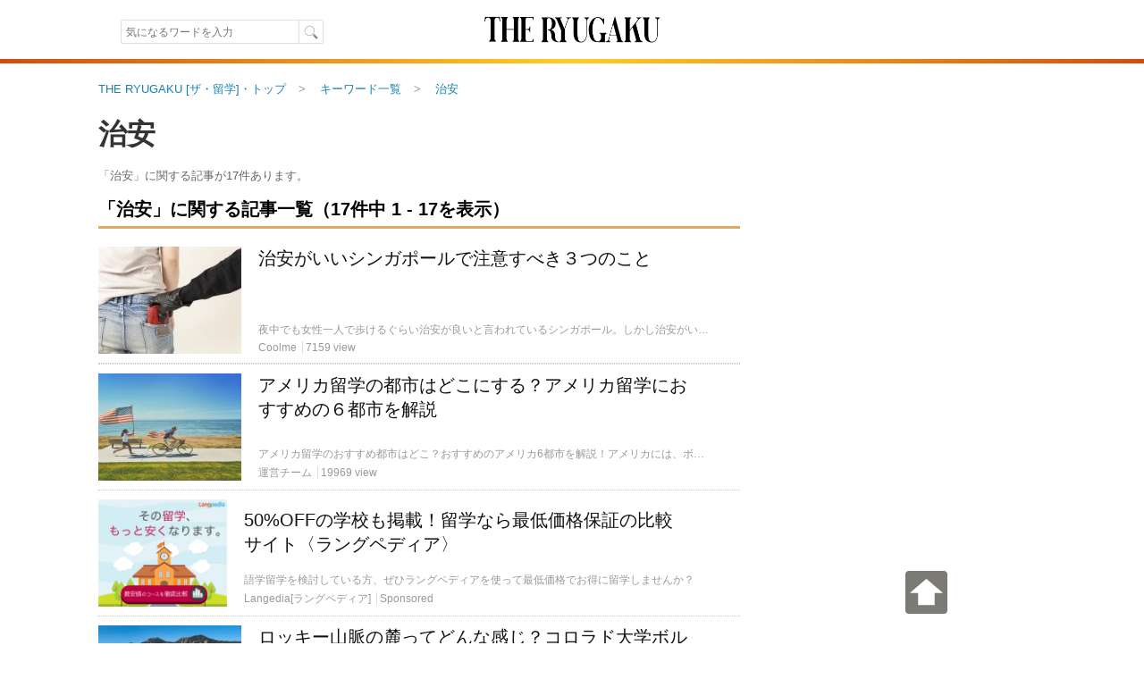

--- FILE ---
content_type: text/html; charset=UTF-8
request_url: https://xn--dj1a40n.theryugaku.jp/tag/%E6%B2%BB%E5%AE%89/
body_size: 13192
content:
      <!DOCTYPE html> <html lang="ja" data-site='{"host":"eG4tLWRqMWE0MG4udGhlcnl1Z2FrdS5qcA==","url":"aHR0cHM6Ly94bi0tZGoxYTQwbi50aGVyeXVnYWt1LmpwL3RhZy8lRTYlQjIlQkIlRTUlQUUlODkv"}' itemscope="1" itemtype="http://schema.org/WebPage">  <head> <script async src="https://www.googletagmanager.com/gtag/js?id=G-7VWP185DYX"></script> <script> window.dataLayer = window.dataLayer || []; function gtag(){dataLayer.push(arguments);} gtag('js', new Date()); gtag('config', 'G-7VWP185DYX', {'groups': 'analytics', 'use_amp_client_id': true}); gtag('config', 'AW-999727321', {'allow_enhanced_conversions': true}); </script>  <meta charset="UTF-8" /> <title>「治安」に関する記事一覧 | THE RYUGAKU [ザ・留学]</title> <link id="canonical-link" rel="canonical" href="https://theryugaku.jp/tag/%E6%B2%BB%E5%AE%89/" /> <meta name="keywords" itemprop="keywords" content="治安,留学,ワーホリ,海外生活" /> <meta name="description" itemprop="description" content="【治安に関する記事一覧】17件の記事を掲載中。THE RYUGAKU [ザ・留学]は、留学・ワーホリ・移住など中長期滞在向けの海外情報メディアです。" /> <meta property="og:description" content="【治安に関する記事一覧】17件の記事を掲載中。THE RYUGAKU [ザ・留学]は、留学・ワーホリ・移住など中長期滞在向けの海外情報メディアです。" />  <meta property="og:site_name" content="ザ・留学" /> <meta itemprop="image" property="og:image" content="https://theryugaku.jp/st/img/banner/ogp.png" /> <meta property="og:url" content="https://theryugaku.jp/tag/%E6%B2%BB%E5%AE%89/" /> <meta property="og:type" content="website" /> <meta property="og:title" content="「治安」に関する記事一覧 | THE RYUGAKU [ザ・留学]" /> <meta property="fb:pages" content="220301627994549" /> <meta property="fb:app_id" content="1410472069254785" /> <meta name="twitter:card" content="summary_large_image" /> <meta name="twitter:site" content="@THE_RYUGAKU" /> <meta name="twitter:title" content="「治安」に関する記事一覧 | THE RYUGAKU [ザ・留学]" /> <meta name="twitter:description" content="【治安に関する記事一覧】17件の記事を掲載中。THE RYUGAKU [ザ・留学]は、留学・ワーホリ・移住など中長期滞在向けの海外情報メディアです。" /> <meta name="twitter:creator" content="@THE_RYUGAKU" /> <meta name="twitter:image:src" content="https://theryugaku.jp/st/img/banner/ogp.png" /> <meta name="twitter:domain" content="theryugaku.jp" /> <meta name="viewport" content="user-scalable=no,width=device-width,initial-scale=1.0,maximum-scale=1.0,viewport-fit=cover" /> <link rel="alternate" type="application/rss+xml" href="https://theryugaku.jp/rss.xml" title="RSS2.0" /> <link rel="alternate" type="application/atom+xml" href="https://theryugaku.jp/atom.xml" title="Atom" /> <link rel="shortcut icon" href="/st/img/favicons/favicon.ico?id=1" /> <link rel="icon" type="image/png" href="/st/img/favicons/favicon-32x32.png?id=1" sizes="32x32" /> <link rel="icon" type="image/png" href="/st/img/favicons/android-chrome-192x192.png?id=1" sizes="192x192" /> <link rel="icon" type="image/png" href="/st/img/favicons/favicon-96x96.png?id=1" sizes="96x96" /> <link rel="icon" type="image/png" href="/st/img/favicons/favicon-16x16.png?id=1" sizes="16x16" /> <link rel="manifest" href="/st/img/favicons/manifest.json?id=1" /> <link rel="mask-icon" href="/st/img/favicons/safari-pinned-tab.svg?id=1" color="#5bbad5" /> <meta name="msapplication-TileColor" content="#da532c" /> <meta name="msapplication-TileImage" content="/st/img/favicons/mstile-144x144.png?id=1" /> <meta name="msapplication-config" content="/st/xml/browserconfig.xml" /> <meta name="theme-color" content="#ffffff" /> <link href="https://fonts.googleapis.com/css?family=Fanwood+Text" rel="stylesheet" /> <link href="https://cdnjs.cloudflare.com/ajax/libs/font-awesome/6.2.1/css/all.min.css" rel="stylesheet" /> <link href="/st/css/default/list.css?lu=1739794575" rel="stylesheet" />  <script async src="https://pagead2.googlesyndication.com/pagead/js/adsbygoogle.js?client=ca-pub-3098149164388735" crossorigin="anonymous"></script> <script src="//www.googletagservices.com/tag/js/gpt.js" async="1"></script> <script> var googletag = googletag || {}; googletag.cmd = googletag.cmd || []; googletag.cmd.push(function() { googletag.pubads().enableSingleRequest(); googletag.enableServices(); }); </script> <!--[if lt IE 9]><script>/*<![CDATA[*/// For discussion and comments, see: http://remysharp.com/2009/01/07/html5-enabling-script/
(function(){if(!/*@cc_on!@*/0)return;var e = "abbr,article,aside,audio,bb,canvas,data,datagrid,datalist,details,dialog,eventsource,figure,footer,header,hgroup,main,mark,menu,meter,nav,output,progress,section,time,video".split(',');for(var i=0;i<e.length;i++){document.createElement(e[i])}self.html5 = true;})();/*]]>*/</script><![endif]--> </head> <body > <header class="page-header"><div class="header-top"><div class="header-inner"><div class="search"><form class="site-search" method="get" action="/"><input type="text" maxlength="50" name="text" class="search-input" autocomplete="on" autosave="index-search" placeholder="気になるワードを入力" results="10" value="" /><input type="submit" class="search-button" value="" /></form></div><h1 class="title"><a class="logo-block" href="/"><img src="/st/img/logo.png" width="206" height="66" alt="THE RYUGAKU[ザ・留学]" /></a></h1><ul class="right"><li></li></ul></div></div><img class="header-boarder" src="/st/img/dummy.gif" /><noscript id="js-warning">このサイトはJavaScriptを使用しています。JavaScriptを有効にしないとページが正しく動作しません。</noscript><div id="cookie-warning" style="display: none;">このサイトはcookieを使用しています。cookieを有効にしないとページが正しく動作しません。</div><div id="browser-warning" style="display: none;">現在ご利用のブラウザはサポートしておりません。そのため一部の動作に不具合やレイアウト崩れが発生してしまいます。</div><div id="sp-warning" style="display: none;"><input type="button" class="link" value="スマートフォン版に切り替える" onclick="Ui.switchVaryType('mobile');" /></div></header>  <div id="wrapper"> <main id="main-area"><ol class="breadcrumb" itemscope="1" itemtype="http://schema.org/BreadcrumbList"><li class="breadcrumb-li" itemprop="itemListElement" itemscope="1" itemtype="http://schema.org/ListItem"><a href="/" itemprop="item"><span itemprop="name">THE RYUGAKU [ザ・留学]・トップ</span></a><meta itemprop="position" content="1" /></li><li class="breadcrumb-li" itemprop="itemListElement" itemscope="1" itemtype="http://schema.org/ListItem"><a href="/tag/" itemprop="item"><span itemprop="name">キーワード一覧</span></a><meta itemprop="position" content="2" /></li><li class="breadcrumb-li" itemprop="itemListElement" itemscope="1" itemtype="http://schema.org/ListItem"><a href="/tag/%E6%B2%BB%E5%AE%89/" itemprop="item"><span itemprop="name">治安</span></a><meta itemprop="position" content="3" /></li></ol><div class="article-contents scroll-limit"><div class="header description-target"><h1 class="title"><a href="/tag/%E6%B2%BB%E5%AE%89/">治安</a></h1><p class="lead display-target">「治安」に関する記事が17件あります。</p></div><div class="right"><h2 class="title">「治安」に関する記事一覧（17件中 1 - 17を表示）</h2><ul class="article-list">      <li> <a href="/2265/"> <div class="photo-block"> <img src="/up/article/c1/de/24/img_c1de2452a495ec3118352af669571d80104734e6_icon.jpg" title="治安がいいシンガポールで注意すべき３つのこと" width="160" height="120" alt="治安がいいシンガポールで注意すべき３つのこと" /> </div> <div class="content"> <div class="article-title">治安がいいシンガポールで注意すべき３つのこと</div> <div class="meta"> <p class="description">夜中でも女性一人で歩けるぐらい治安が良いと言われているシンガポール。しかし治安がいいといっても油断は禁物。今回はシンガポールで気を付けたいことを紹介します。</p> <span class="handle">Coolme</span> <span class="view">7159 view</span> </div> </div> </a> </li>     <li class="ads-article">   <div id="div-gpt-ad-594784567-7"> <script> /*<![CDATA[*/ googletag.cmd.push(function() { googletag.defineSlot('/76446822/inline_PC_rgk', ['fluid'], 'div-gpt-ad-594784567-7').addService(googletag.pubads()); googletag.display('div-gpt-ad-594784567-7'); }); /*]]>*/ </script> </div>  </li>  <li> <a href="/2180/"> <div class="photo-block"> <img src="/up/article/de/f7/84/img_def784b23af159ad272a803f094499c5d2ac4e08_icon.jpg" title="アメリカ留学の都市はどこにする？アメリカ留学におすすめの６都市を解説" width="160" height="120" alt="アメリカ留学の都市はどこにする？アメリカ留学におすすめの６都市を解説" /> </div> <div class="content"> <div class="article-title">アメリカ留学の都市はどこにする？アメリカ留学におすすめの６都市を解説</div> <div class="meta"> <p class="description">アメリカ留学のおすすめ都市はどこ？おすすめのアメリカ6都市を解説！アメリカには、ボストン・ニューヨークなどの東海岸の都市や、ロサンゼルス・サンフランシスコ・サンディエゴ・シアトルといった西海岸の都市など、日本人の留学先に人気の都市が数多くあります。ですがいざ留学先を決めるとなると、物価が高いのか安いのか、治安は良いか悪いか、田舎を選ぶべきか都会を選ぶべきか…など、悩んでしまう人も多いのではないでしょうか。今回は、アメリカの各都市の魅力と治安・気候・学校の特徴、そして都市選びのポイントをご紹介します。</p> <span class="handle">運営チーム</span> <span class="view">19969 view</span> </div> </div> </a> </li>   <li> <a class="photo-block" href="/pr/langpedia" onclick="gtag('event', 'click', {'send_to': 'analytics', 'event_category': 'link', 'event_label': 'lpd-a-pc-top-list'});"> <img src="/st/img/banner/lpd_A_600.png" title="50%OFFの学校も掲載！留学なら最低価格保証の比較サイト〈ラングペディア〉" /> </a> <div class="content"> <a class="article-title" href="/pr/langpedia" onclick="gtag('event', 'click', {'send_to': 'analytics', 'event_category': 'link', 'event_label': 'lpd-pc-top-list'});">50%OFFの学校も掲載！留学なら最低価格保証の比較サイト〈ラングペディア〉</a> <div class="meta"> <p class="description">語学留学を検討している方、ぜひラングペディアを使って最低価格でお得に留学しませんか？</p> <span class="handle">Langedia[ラングペディア]</span> <span class="view">Sponsored</span> </div> </div> </li>    <li> <a href="/1736/"> <div class="photo-block"> <img src="/up/article/46/e7/60/img_46e760a719662dd2b09502d438c0defa608c5080_icon.jpg" title="ロッキー山脈の麓ってどんな感じ？コロラド大学ボルダー校の魅力４選" width="160" height="120" alt="ロッキー山脈の麓ってどんな感じ？コロラド大学ボルダー校の魅力４選" /> </div> <div class="content"> <div class="article-title">ロッキー山脈の麓ってどんな感じ？コロラド大学ボルダー校の魅力４選</div> <div class="meta"> <p class="description">留学先を選ぶにあたって、アメリカのコロラド州をピンポイントで選ぶ人は少ないはずです。日本では知名度も高くないし、そもそもアメリカのどこに位置しているか分からない人がほとんどだと思います。しかし実際は、コロラドは留学に最適なとても過ごしやすいきれいな場所なのです！今回は、実際にコロラドにあるコロラド大学ボルダー校に1年間留学した私が、コロラドの留学先としての魅力を4つに絞ってご紹介します。</p> <span class="handle">わかやん</span> <span class="view">13362 view</span> </div> </div> </a> </li>     <li> <a href="/1684/"> <div class="photo-block"> <img src="/up/article/7f/a6/2c/img_7fa62c07368dbcc77add8e7e7ef661e3338c6d89_icon.jpg" title="スリや泥棒に注意！フランスの治安について気をつけるべきこと" width="160" height="120" alt="スリや泥棒に注意！フランスの治安について気をつけるべきこと" /> </div> <div class="content"> <div class="article-title">スリや泥棒に注意！フランスの治安について気をつけるべきこと</div> <div class="meta"> <p class="description">今週、筆者が家のカーテンを閉めようとした所、道路に防弾チョッキを着た警察官が数人ウロウロしていました。そんなことは初めてだったので、何があったのか驚きましたが民間の建物に泥棒が入ったようです。事なきを得ましたが、いつ何が起きるか分からないのがフランスの現状です。

テロ事件だけはなく、フランスでは日本より危険な事件がたくさんあります。昼間の明るい時間帯で人が多くても、事件が起きることもあります。</p> <span class="handle">sara</span> <span class="view">10010 view</span> </div> </div> </a> </li>    <li class="content lpd-ad"> <a href="https://langpedia.jp/download/school" target="_blank" onclick="gtag('event', 'click', {'send_to': 'analytics', 'event_category': 'link', 'event_label': 'lpd-offer-download-fix-pc'});"> <div class="flip-left"> <img src="/st/img/banner/school-guide.png" /> </div> <div class="flip-center"> <div class="wrapper-text"> 短期留学でTOEIC<br>300点UP <i class="fa fa-line-chart" aria-hidden="true"></i> </div> </div> <div class="flip-right"> <div class="flip-btn"> <span class="lead-text">語学学校の攻略法をeBoookに公開！</span> <span class="text">ダウンロードする<span>（期間限定・無料）</span></span> </div> </div> </a> </li>   <li> <a href="/1524/"> <div class="photo-block"> <img src="/up/article/a8/90/5d/img_a8905d1822bf36b270364c04e4000c0eda9d363e_icon.jpg" title="パリの治安は安全？住んでみて分かったパリの現状３選" width="160" height="120" alt="パリの治安は安全？住んでみて分かったパリの現状３選" /> </div> <div class="content"> <div class="article-title">パリの治安は安全？住んでみて分かったパリの現状３選</div> <div class="meta"> <p class="description">海外で生活する際、やはり現地の治安が気になります。パリは人が多いので比較的治安はいい方ですが、注意したい地域もありますので、筆者が生活してみての実体験をもとにご紹介いたします。</p> <span class="handle">h.emi</span> <span class="view">15550 view</span> </div> </div> </a> </li>     <li> <a href="/1503/"> <div class="photo-block"> <img src="/up/article/f0/cf/93/img_f0cf93fb13c16e2acd3b13cba9c66eaa07675fb5_icon.jpg" title="イタリア・ローマの治安で注意すべき４つのこと" width="160" height="120" alt="イタリア・ローマの治安で注意すべき４つのこと" /> </div> <div class="content"> <div class="article-title">イタリア・ローマの治安で注意すべき４つのこと</div> <div class="meta"> <p class="description">イタリア・ローマの現在の治安で気をつけたいことを紹介します。</p> <span class="handle">Rio</span> <span class="view">7295 view</span> </div> </div> </a> </li>     <li> <a href="/1217/"> <div class="photo-block"> <img src="/up/article/91/4a/ce/img_914ace880a7db6f9009ef2330981c70f7867700d_icon.jpg" title="イギリスで犯罪に巻き込まれないために覚えてきたい１０のアドバイス" width="160" height="120" alt="イギリスで犯罪に巻き込まれないために覚えてきたい１０のアドバイス" /> </div> <div class="content"> <div class="article-title">イギリスで犯罪に巻き込まれないために覚えてきたい１０のアドバイス</div> <div class="meta"> <p class="description">イギリスは比較的安全であることで知られていますが、それでも犯罪の数は日本と比べてとても多いです。留学、滞在中に困ったことに巻き込まれないために、最低限気をつけておきたいことをまとめてみました。</p> <span class="handle">モモグラモ</span> <span class="view">11884 view</span> </div> </div> </a> </li>     <li class="ads-article"> <!-- アブログ合同会社 THE RYUGAKU - ネイティブ広告（PC） 57586 --> <script src="//i.socdm.com/sdk/js/adg-script-loader.js?id=51149&targetID=adg_51149&displayid=2&adType=PC&width=0&height=0&sdkType=3&async=false&tagver=2.0.0"></script> </li>  <li> <a href="/1171/"> <div class="photo-block"> <img src="/up/article/0b/dd/67/img_0bdd675facaef5e946aad3e7f3cecbe87d943966_icon.jpg" title="留学へのあと一歩を踏み出すには？ーーTHE RYUGAKU座談会 Vol.2" width="160" height="120" alt="留学へのあと一歩を踏み出すには？ーーTHE RYUGAKU座談会 Vol.2" /> </div> <div class="content"> <div class="article-title">留学へのあと一歩を踏み出すには？ーーTHE RYUGAKU座談会 Vol.2</div> <div class="meta"> <p class="description">先日、THE RYUGAKU編集部による第2回留学座談会が行われました。今回は留学経験のある5人の留学生に参加して頂き、それぞれの留学した経緯や留学中のストーリーについて話し合いました。この記事では、その座談会の模様をお送りし、5人の体験談をたっぷりとお伝えしていきたいと思います。</p> <span class="handle">運営チーム</span> <span class="view">12260 view</span> </div> </div> </a> </li>     <li> <a href="/1133/"> <div class="photo-block"> <img src="/up/article/93/0e/74/img_930e7492367738381adffef84c5775ee2e055fb4_icon.jpg" title="アメリカの街中は危険！？留学生が外出する際に気をつけたい３つ注意事項" width="160" height="120" alt="アメリカの街中は危険！？留学生が外出する際に気をつけたい３つ注意事項" /> </div> <div class="content"> <div class="article-title">アメリカの街中は危険！？留学生が外出する際に気をつけたい３つ注意事項</div> <div class="meta"> <p class="description">アメリカの文化は日本とは大きく異なります。知っておかないと、思わぬトラブルに巻き込まれてしまうこともたくさんあるのです。今回は、アメリカ在住４年の私がアメリカで外出する際に気をつけたい注意事項をお話ししたいと思います。</p> <span class="handle">かーちす</span> <span class="view">9190 view</span> </div> </div> </a> </li>     <li class="ads-article">   <div id="div-gpt-ad-180001773-45"> <script> /*<![CDATA[*/ googletag.cmd.push(function() { googletag.defineSlot('/76446822/inline_PC_rgk', ['fluid'], 'div-gpt-ad-180001773-45').addService(googletag.pubads()); googletag.display('div-gpt-ad-180001773-45'); }); /*]]>*/ </script> </div>  </li>  <li> <a href="/940/"> <div class="photo-block"> <img src="/up/article/53/6c/13/img_536c13b2243c98393384ce12daab0760b1f6d917_icon.jpg" title="オランダ人の国民性から生活事情まで！オランダ留学でおさえておきたい情報まとめ" width="160" height="120" alt="オランダ人の国民性から生活事情まで！オランダ留学でおさえておきたい情報まとめ" /> </div> <div class="content"> <div class="article-title">オランダ人の国民性から生活事情まで！オランダ留学でおさえておきたい情報まとめ</div> <div class="meta"> <p class="description">オランダ人の特徴・国民性からオランダの天候、交通、治安など、留学する上で気になる基本的な情報について、実体験を交えてご紹介します。</p> <span class="handle">Maki</span> <span class="view">28289 view</span> </div> </div> </a> </li>     <li> <a href="/781/"> <div class="photo-block"> <img src="/up/article/b5/f6/27/img_b5f6270c90be0126a11a183a89cf9ba08000c4df_icon.jpg" title="治安の良いニュージランドで注意すべきこと４選" width="160" height="120" alt="治安の良いニュージランドで注意すべきこと４選" /> </div> <div class="content"> <div class="article-title">治安の良いニュージランドで注意すべきこと４選</div> <div class="meta"> <p class="description">ニュージランドは警察官が銃を持っていない稀な国です。ニュージランドの人はとても温厚な人たちで、親日国としても有名です。そんな治安のいい国ですが、これだけは気をつけて欲しいことが幾つかありますので紹介しますね！</p> <span class="handle">もぎちゃん</span> <span class="view">10158 view</span> </div> </div> </a> </li>     <li> <a href="/410/"> <div class="photo-block"> <img src="/up/article/0f/53/2f/img_0f532f3e8160057c6ca303df61b960af734ab189_icon.jpg" title="やられた！シドニーでバイト中に400ドル盗まれてしまった話" width="160" height="120" alt="やられた！シドニーでバイト中に400ドル盗まれてしまった話" /> </div> <div class="content"> <div class="article-title">やられた！シドニーでバイト中に400ドル盗まれてしまった話</div> <div class="meta"> <p class="description">オーストラリアに住み始めて１年。オーストラリアやシドニーは治安が良いと言われています。だからと言って甘く見て生活していました…。今回は、私がアルバイト中にあった実際のトラブルについて紹介します。</p> <span class="handle">大豪</span> <span class="view">6922 view</span> </div> </div> </a> </li>     <li> <a href="/377/"> <div class="photo-block"> <img src="/up/article/69/3b/29/img_693b29382d9d9648911e9f197222ce98ab9cd5f2_icon.jpg" title="まさか警察官が強盗？フィリピンで危険から身を守るための安全対策まとめ" width="160" height="120" alt="まさか警察官が強盗？フィリピンで危険から身を守るための安全対策まとめ" /> </div> <div class="content"> <div class="article-title">まさか警察官が強盗？フィリピンで危険から身を守るための安全対策まとめ</div> <div class="meta"> <p class="description">悲しい由々しきことですが、フィリピンでは隙を見せるとスリやひったくりに逢います。さらわれることもあります。どうすれば危険な目に遭わずに済むのか？フィリピンで被害に遭う人の傾向と防犯・安全対策についてお話をします。</p> <span class="handle">ケン</span> <span class="view">11378 view</span> </div> </div> </a> </li>     <li> <a href="/197/"> <div class="photo-block"> <img src="/up/article/81/e6/bf/img_81e6bf0e4976ffff1f1e2afa6583fd239114ec75_icon.jpg" title="リラックスしたアメリカ留学を満喫したい！サンディエゴのConnect English Institute" width="160" height="120" alt="リラックスしたアメリカ留学を満喫したい！サンディエゴのConnect English Institute" /> </div> <div class="content"> <div class="article-title">リラックスしたアメリカ留学を満喫したい！サンディエゴのConnect English Institute</div> <div class="meta"> <p class="description">留学するなら絶対アメリカ！でも、アメリカは治安が悪そうだし…そんな、アメリカに憧れを抱きつつも不安を抱いているアナタにお勧めの学校を紹介します。</p> <span class="handle">運営チーム</span> <span class="view">13105 view</span> </div> </div> </a> </li>     <li> <a href="/100/"> <div class="photo-block"> <img src="/up/article/10/ec/fa/img_10ecfaf280be3efebcea63a35089bef58956eac1_icon.jpg" title="良い学区を探せ！アメリカで小学校を賢く選ぶ方法" width="160" height="120" alt="良い学区を探せ！アメリカで小学校を賢く選ぶ方法" /> </div> <div class="content"> <div class="article-title">良い学区を探せ！アメリカで小学校を賢く選ぶ方法</div> <div class="meta"> <p class="description">アメリカでの小学校選びは、学区がとても重要です。アメリカの教育学部に在籍していた頃の経験を踏まえ、より安全で質の高い小学校を選ぶコツをお教えします。</p> <span class="handle">ゆばーば。</span> <span class="view">42665 view</span> </div> </div> </a> </li>     <li class="ads-article"> <!-- アブログ合同会社 THE RYUGAKU - ネイティブ広告（PC） 57586 --> <script src="//i.socdm.com/sdk/js/adg-script-loader.js?id=51149&targetID=adg_51149&displayid=2&adType=PC&width=0&height=0&sdkType=3&async=false&tagver=2.0.0"></script> </li>  <li> <a href="/82/"> <div class="photo-block"> <img src="/up/article/01/7c/e7/img_017ce759c366fdf04e24ded97f73b063e9c8eb2c_icon.jpg" title="留学先はオーストラリア！オーストラリアを勧める７つの理由" width="160" height="120" alt="留学先はオーストラリア！オーストラリアを勧める７つの理由" /> </div> <div class="content"> <div class="article-title">留学先はオーストラリア！オーストラリアを勧める７つの理由</div> <div class="meta"> <p class="description">留学を考えたときに、カナダ、アメリカ、オーストラリアなど様々な国が候補にあがります。そこで今回は、少しでも参考になれば良いなと思い、僕が現在留学している「オーストラリアを選ぶ理由」についてお答えしたいと思います。</p> <span class="handle">Shun</span> <span class="view">9002 view</span> </div> </div> </a> </li>     <li> <a href="/40/"> <div class="photo-block"> <img src="/up/article/76/fe/47/img_76fe47bebb9e3c24e8a7dac26f9f6b45551f92f1_icon.jpg" title="気をつけろ！カナダの高校留学生に迫る危険回避の方法" width="160" height="120" alt="気をつけろ！カナダの高校留学生に迫る危険回避の方法" /> </div> <div class="content"> <div class="article-title">気をつけろ！カナダの高校留学生に迫る危険回避の方法</div> <div class="meta"> <p class="description">気になる高校留学中の安全防犯対策。カナダの首都・オタワで高校留学中の私が、実際に気をつけていることや友達の身に実際に起きたことを紹介します。</p> <span class="handle">みずっきーに。</span> <span class="view">13383 view</span> </div> </div> </a> </li> </ul> <aside class="ad-autorelaxed"> <ins class="adsbygoogle" style="display:block" data-ad-format="autorelaxed" data-ad-client="ca-pub-3098149164388735" data-ad-slot="1480999115"></ins> <script> /*<![CDATA[*/ (adsbygoogle = window.adsbygoogle || []).push({}); /*]]>*/ </script> </aside></div><div class="left"><aside class="padding-bottom10"> <ins class="adsbygoogle" style="display:block" data-ad-format="link" data-ad-client="ca-pub-3098149164388735" data-ad-slot="3221234646"></ins> <script> /*<![CDATA[*/ (adsbygoogle = window.adsbygoogle || []).push({}); /*]]>*/ </script> </aside><ul class="area-list clearfix"><li class="all"><a href="/"><i class="fa fa-compass"></i>全エリア</a></li><li class=""><a href="/?area=na"><i class="fa fa-compass"></i>北米</a></li><li class="even"><a href="/?area=sa"><i class="fa fa-compass"></i>南米</a></li><li class=""><a href="/?area=eu"><i class="fa fa-compass"></i>ヨーロッパ</a></li><li class="even"><a href="/?area=oc"><i class="fa fa-compass"></i>オセアニア</a></li><li class=""><a href="/?area=as"><i class="fa fa-compass"></i>アジア</a></li><li class="even"><a href="/?area=af"><i class="fa fa-compass"></i>アフリカ</a></li></ul><aside class="lpd-ad-block"><a href="https://langpedia.jp/download/agent" target="_blank" onclick="gtag('event', 'click', {'send_to': 'analytics', 'event_category': 'link', 'event_label': 'lpd-offer-download-pc-top-sub'});"><img src="/st/img/banner/lpd_offer.png"alt="個人手配の留学サービス「Langpedia（ラングペディア）」" width="300" /></a></aside><aside class="ad-block">  <div id="div-gpt-ad-776905993-68" style="height:250px; width:300px;"> <script> /*<![CDATA[*/ googletag.cmd.push(function() { googletag.defineSlot('/76446822/right_top_PC_300_250_theryugaku', [300, 250], 'div-gpt-ad-776905993-68').addService(googletag.pubads()); googletag.display('div-gpt-ad-776905993-68'); }); /*]]>*/ </script> </div> </aside><div class="topic"><h2 class="title">新着の特集<span>留学・海外生活の流行はここをチェック！</span></h2><ul><li><a class="img" href="/topic/1/"><img src="/up/topic/70/00/e8/img_7000e87d0020e570928b51be5c3ab667c838c694_middle.jpg" title="留学準備と申込手順" /></a><a class="article-title" href="/topic/1/">留学準備と申込手順</a></li><li><a class="img" href="/topic/2/"><img src="/up/topic/82/83/95/img_8283957b77d0810e0d7b362024fae0b31f386125_middle.jpg" title="語学学校をもっと知ろう！" /></a><a class="article-title" href="/topic/2/">語学学校をもっと知ろう！</a></li><li><a class="img" href="/topic/3/"><img src="/up/topic/43/4d/67/img_434d67f45ea6d4d14e48ade0233e1e6ef390c24b_middle.jpg" title="各国・各都市の魅力を知ろう！" /></a><a class="article-title" href="/topic/3/">各国・各都市の魅力を知ろう！</a></li><li><a class="img" href="/topic/4/"><img src="/up/topic/6d/aa/15/img_6daa15bee0dfe5635bc725443861d9b9b811e680_middle.jpg" title="留学経験者がやった英語の勉強方法" /></a><a class="article-title" href="/topic/4/">留学経験者がやった英語の勉強方法</a></li><li><a class="img" href="/topic/5/"><img src="/up/topic/6f/4e/fe/img_6f4efef6b57772df4d5604a7f11f0493aaaf6f7e_middle.jpg" title="英語のフレーズ特集" /></a><a class="article-title" href="/topic/5/">英語のフレーズ特集</a></li></ul><div class="topic-list-link"><a href="/topic/">特集一覧</a></div></div><div class="popular"><h2 class="title">アクセスランキング<span>昨日人気のあった記事ランキング</span></h2><ul><li><a class="img" href="/3731/"><img src="/up/article/16/89/a3/img_1689a3aa90e10c620c63b50260b012c0438ffcf3_icon_sq.png" title="シンガポール在住・大手外資系IT企業勤務が愛用する「パタプライングリッシュ」" /></a><a class="article-title" href="/3731/">シンガポール在住・大手外資系IT企業勤務が愛用する「パ...</a></li><li><a class="img" href="/806/"><img src="/up/article/2d/2c/70/img_2d2c703649fc70622214f385f87d68779051b7a8_icon_sq.jpg" title="髪や爪を切ってはいけない曜日？タイの風習を知って運勢アップ！" /></a><a class="article-title" href="/806/">髪や爪を切ってはいけない曜日？タイの風習を知って運勢アップ！</a></li><li><a class="img" href="/3019/"><img src="/up/article/1c/f2/95/img_1cf29543b18819e4855682e2cd60b9d18081dc11_icon_sq.jpg" title="2018年カナダ・学生ビザ（Study Permit）の申請手順【記入例つき】" /></a><a class="article-title" href="/3019/">2018年カナダ・学生ビザ（Study Permit）...</a></li><li><a class="img" href="/471/"><img src="/up/article/fe/f2/50/img_fef250f60b6aec699f4b8b44e20fa9fd5348e203_icon_sq.jpg" title="ちゃんとオランダ語で挨拶できる？覚えておきたいオランダ語の単語とフレーズ１６選" /></a><a class="article-title" href="/471/">ちゃんとオランダ語で挨拶できる？覚えておきたいオランダ...</a></li><li><a class="img" href="/2938/"><img src="/up/article/5f/d3/4a/img_5fd34a3e8c74d99927c631fd4a8b8bb8ed33a369_icon_sq.jpg" title="何故ブラジルには日系人が多い？知っておきたい日系ブラジル人の歴史的背景" /></a><a class="article-title" href="/2938/">何故ブラジルには日系人が多い？知っておきたい日系ブラジ...</a></li></ul></div><div class="guide-article"><h2 class="title">留学希望者におすすめ<span>各国の留学情報を徹底解説！</span></h2><ul><li><a class="img" href="/1021/"><img src="/up/article/fa/9d/42/img_fa9d42019049d09c50a2dcc5d80646aa35dd154d_icon_sq.jpg" title="アメリカに留学するには？世界からトップクラスが集まるアメリカ留学" /></a><a class="article-title" href="/1021/">アメリカに留学するには？世界からトップクラスが集まるア...</a></li><li><a class="img" href="/1023/"><img src="/up/article/80/63/5b/img_80635bf23df4fb042f83eaaef67d055759f98363_icon_sq.jpg" title="カナダに留学するには？治安も良くて人気のカナダ留学" /></a><a class="article-title" href="/1023/">カナダに留学するには？治安も良くて人気のカナダ留学</a></li><li><a class="img" href="/1022/"><img src="/up/article/24/57/c7/img_2457c77fcb0a1cae430f13a16477e761d99fab86_icon_sq.jpg" title="イギリスに留学するには？歴史と伝統に溢れるイギリス留学" /></a><a class="article-title" href="/1022/">イギリスに留学するには？歴史と伝統に溢れるイギリス留学</a></li><li><a class="img" href="/1030/"><img src="/up/article/6e/b7/1b/img_6eb71bdc317ec56fabdc526702beb247bbf98e0f_icon_sq.png" title="オーストラリアに留学するには？都会も自然も楽しめるオーストラリア留学" /></a><a class="article-title" href="/1030/">オーストラリアに留学するには？都会も自然も楽しめるオー...</a></li><li><a class="img" href="/1035/"><img src="/up/article/2c/3f/21/img_2c3f21a17aad35e3cfa56843bbde207eef0caf60_icon_sq.jpg" title="ニュージーランドに留学するには？初めてでも安心のニュージーランド留学" /></a><a class="article-title" href="/1035/">ニュージーランドに留学するには？初めてでも安心のニュー...</a></li><li><a class="img" href="/1462/"><img src="/up/article/e2/04/d9/img_e204d976317703dba5ffb2c9af37921435b9b605_icon_sq.jpg" title="フィリピンに留学するには？コストパフォーマンスが評判のフィリピン留学" /></a><a class="article-title" href="/1462/">フィリピンに留学するには？コストパフォーマンスが評判の...</a></li></ul></div><div class="keyword"><h2 class="title">話題のキーワード</h2><ul class="tags"><li><a href="/tag/%E8%8B%B1%E8%AA%9E/"><i class="fa fa-tag"></i>英語</a></li><li><a href="/tag/%E3%82%A4%E3%82%BF%E3%83%AA%E3%82%A2%E8%AA%9E/"><i class="fa fa-tag"></i>イタリア語</a></li><li><a href="/tag/%E8%AA%9E%E5%AD%A6%E5%AD%A6%E6%A0%A1/"><i class="fa fa-tag"></i>語学学校</a></li><li><a href="/tag/%E6%96%87%E5%8C%96/"><i class="fa fa-tag"></i>文化</a></li><li><a href="/tag/%E5%9B%BD%E6%B0%91%E6%80%A7/"><i class="fa fa-tag"></i>国民性</a></li><li><a href="/tag/%E3%82%AB%E3%83%95%E3%82%A7/"><i class="fa fa-tag"></i>カフェ</a></li><li><a href="/tag/%E3%83%AC%E3%82%B9%E3%83%88%E3%83%A9%E3%83%B3/"><i class="fa fa-tag"></i>レストラン</a></li><li><a href="/tag/%E7%94%9F%E6%B4%BB/"><i class="fa fa-tag"></i>生活</a></li><li><a href="/tag/%E6%97%A5%E6%9C%AC%E4%BA%BA/"><i class="fa fa-tag"></i>日本人</a></li><li><a href="/tag/%E3%83%95%E3%83%A9%E3%83%B3%E3%82%B9%E8%AA%9E/"><i class="fa fa-tag"></i>フランス語</a></li><li><a href="/tag/%E7%9F%AD%E6%9C%9F%E7%95%99%E5%AD%A6/"><i class="fa fa-tag"></i>短期留学</a></li><li><a href="/tag/%E6%97%A5%E6%9C%AC%E9%A3%9F/"><i class="fa fa-tag"></i>日本食</a></li><li><a href="/tag/%E6%BA%96%E5%82%99/"><i class="fa fa-tag"></i>準備</a></li><li><a href="/tag/%E8%AA%9E%E5%AD%A6%E7%95%99%E5%AD%A6/"><i class="fa fa-tag"></i>語学留学</a></li><li><a href="/tag/%E6%96%99%E7%90%86/"><i class="fa fa-tag"></i>料理</a></li></ul><div class="tag-list-link"><a href="/tag/">キーワード一覧</a></div></div><div class="pr-block"><div class="tw-page"><a class="twitter-timeline" width="300" height="250" href="https://twitter.com/THE_RYUGAKU" data-widget-id="692593824166596608">@THE_RYUGAKUさんのツイート</a></div><div class="fb-page" data-href="https://www.facebook.com/ablogg.jp" data-width="300" data-hide-cover="false" data-show-facepile="true" data-show-posts="false"><div class="fb-xfbml-parse-ignore"><blockquote cite="https://www.facebook.com/ablogg.jp"><a href="https://www.facebook.com/ablogg.jp" target="_blank" rel="nofollow">アブログ</a></blockquote></div></div></div><aside class="ad-block"> <ins class="adsbygoogle" style="display:inline-block;width:300px;height:1050px;" data-ad-client="ca-pub-3098149164388735" data-ad-slot="7216567390"></ins> <script> /*<![CDATA[*/ (adsbygoogle = window.adsbygoogle || []).push({}); /*]]>*/ </script> </aside></div></main> </div> <div class="footer-description"> <h2>留学メディア「THE RYUGAKU [ザ・留学]」とは？</h2> <p class="site-description"> THE RYUGAKU[ザ・留学]は、海外留学、ワーキングホリデー、海外在住者のための海外生活、学校などの情報が集まる情報メディアです。語学留学もコミカレ・大学・大学院留学も、留学先を探すときはTHE RYUGAKUから！実際にかかった留学費用、準備すると便利な持ち物、成功するために工夫したハウツー情報、ワーホリの仕事の探し方、学生寮・ホームステイの注意点やルームシェアの探し方、現地に滞在する日本人からお勧めまとめなど、短期留学でも長期留学でも役立つ情報が毎日たくさん公開されています！アメリカ、カナダ、イギリス、オーストラリア、ニュージーランド、フィリピン、韓国、中国、フランス、ドイツなど各国・各都市から絞り込むと、希望の留学先の記事が見つかります。<br /> 「どこに留学したらいいか分からない」「おすすめの学校が知りたい」「経験者による体験談が知りたい」「留学生活での節約方法を知りたい」。初めての留学は分からないことだらけで、不安になったり、予算が心配だったりしますよね？THE RYUGAKUなら全て解決できます。最新情報をチェックして、ぜひ充実した留学にしてください！ </p> </div> <footer class="page-footer"><div class="footer-inner"><div id="scroll-top"><img src="/st/img/top.png" /></div><div class="footer-navi"><div class="footer-left"><div class="footer-title"><a class="logo-block" href="/"><img class="logo" src="/st/img/logo.png" height="45" alt="THE RYUGAKU[ザ・留学]" /></a><p class="logo-bottom">Produced by <a href="https://ablogg.jp/" target="_blank">ablogg<img src="/st/img/icon.gif" class="icon" height="12" alt="アブログ" /></a></p></div></div><ul class="footer-center"><li><i class="fa fa-caret-right"></i><a href="/about/team" rel="nofollow">運営会社</a></li><li><i class="fa fa-caret-right"></i><a href="/about/privacy">プライバシーポリシー</a></li><li><i class="fa fa-caret-right"></i><a href="https://www.facebook.com/ablogg.jp" target="_blank" rel="nofollow">Facebook</a></li><li><i class="fa fa-caret-right"></i><a href="/link/">留学ブログ一覧</a></li></ul><dl class="footer-right"><dt>コンテンツ・ポリシー</dt><dd>THE RYUGAKUに掲載する記事は全て登録ライター及び編集部が執筆したオリジナルコンテンツです。編集部が全ての記事に対して著作権の侵害がないかをチェックし、編集を行った上で公開しています。</dd></dl></div><p class="copyright">Copyright(C)2015 ABLOGG All rights reserved</p></div></footer> <div id="site-redirect" style="display: none;"> <h2 class="site-redirect-h2">このサイトはTHE RYUGAKU [ザ・留学]ではありません。</h2> <p class="site-redirect-p">現在、閲覧しているサイトはTHE RYUGAKU [ザ・留学]を不正にコピーしています。<br /> サイトの安全性及びこのサイトの内容に、当社は責任を負いかねます。</p> <p class="site-redirect-p">下記のリンクより、THE RYUGAKU [ザ・留学]の公式サイトから情報を閲覧していただくことをお勧め致します。</p> <a id="site-redirect-top">THE RYUGAKU [ザ・留学]のトップに移動する</a> <a id="site-redirect-origin">このページの元となったTHE RYUGAKU [ザ・留学]のページへ移動する</a> </div>  <div class="wrapper-popup" style="display: none;"> <div class="popup-back close"></div>  <div class="popup-dialog" id="alert-dialog"> <div class="popup-header"> <div class="popup-title">確認</div> <span class="popup-close-btn close">×</span> </div> <div class="popup-content"> <div class="message-block">  </div> <div class="btn-area"> <input type="button" class="confirm-btn close" value="OK" /> </div> </div> </div> </div> <div id="fb-root"></div> <script> var Rgk = { _cs: [], _ld: 0, _gmap: false, gmap: function () { Rgk._gmap = 1; if (Rgk._ld) { Ui.GoogleMap.init(); } }, loaded: function () { Jeeel.Loader.loadStyle('//maxcdn.bootstrapcdn.com/font-awesome/4.7.0/css/font-awesome.min.css'); Jeeel.addReadyEvent(function () { for (var i = this._cs.length; i--;) { this._cs[i][0].call(this._cs[i][1]); } this._ld = 1; Ui.init('他のページへ移動すると、入力中のデータが破棄されます。'); if (this._gmap) { Ui.GoogleMap.init(); } }, this); }, addLoad: function (callback, thisArg) { if (this._ld) { callback.call(thisArg); } else { this._cs.push([callback, thisArg]); } } }; </script> <script> window.fbAsyncInit = function() { FB.init({ appId : '1410472069254785', autoLogAppEvents : true, xfbml : true, version : 'v14.0' }); }; </script> <script async="1" defer="1" crossorigin="anonymous" src="https://connect.facebook.net/ja_JP/sdk.js"></script> <!-- Meta Pixel Code --> <script> !function(f,b,e,v,n,t,s) {if(f.fbq)return;n=f.fbq=function(){n.callMethod? n.callMethod.apply(n,arguments):n.queue.push(arguments)}; if(!f._fbq)f._fbq=n;n.push=n;n.loaded=!0;n.version='2.0'; n.queue=[];t=b.createElement(e);t.async=!0; t.src=v;s=b.getElementsByTagName(e)[0]; s.parentNode.insertBefore(t,s)}(window, document,'script', 'https://connect.facebook.net/en_US/fbevents.js'); fbq('init', '576439118181126'); fbq('track', 'PageView'); </script> <noscript><img height="1" width="1" style="display:none" src="https://www.facebook.com/tr?id=576439118181126&ev=PageView&noscript=1" /></noscript> <!-- End Meta Pixel Code --> <script src="/st/js/Jeeel/Jeeel-Set-Min.js?full=1&amp;lu=1739794575" data-config="{locale:'ja', cache: true, callback: 'Rgk.loaded'}" data-runs="input|placeholder|sticky-scroll|anchor-scroll=fragment:off|dropzone|lazyloader" defer="1" async="1"></script><script src="/st/js/common/base.js?lu=1739794575" defer="1" async="1"></script>   <script src="//platform.twitter.com/widgets.js" async="1" defer="1"></script> </body> </html>

--- FILE ---
content_type: text/html; charset=utf-8
request_url: https://www.google.com/recaptcha/api2/aframe
body_size: 174
content:
<!DOCTYPE HTML><html><head><meta http-equiv="content-type" content="text/html; charset=UTF-8"></head><body><script nonce="2DlOFWN7WOs35aQtLSlTSA">/** Anti-fraud and anti-abuse applications only. See google.com/recaptcha */ try{var clients={'sodar':'https://pagead2.googlesyndication.com/pagead/sodar?'};window.addEventListener("message",function(a){try{if(a.source===window.parent){var b=JSON.parse(a.data);var c=clients[b['id']];if(c){var d=document.createElement('img');d.src=c+b['params']+'&rc='+(localStorage.getItem("rc::a")?sessionStorage.getItem("rc::b"):"");window.document.body.appendChild(d);sessionStorage.setItem("rc::e",parseInt(sessionStorage.getItem("rc::e")||0)+1);localStorage.setItem("rc::h",'1768975255731');}}}catch(b){}});window.parent.postMessage("_grecaptcha_ready", "*");}catch(b){}</script></body></html>